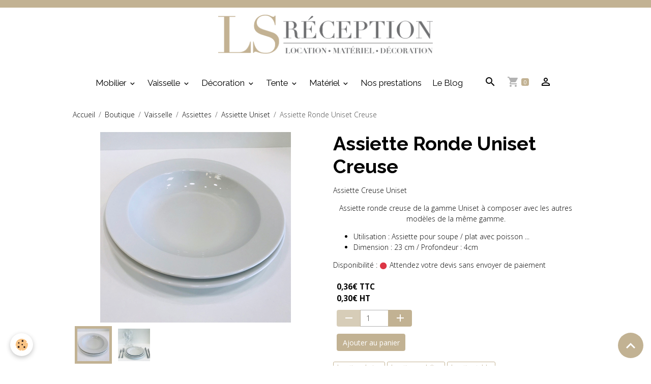

--- FILE ---
content_type: text/html; charset=UTF-8
request_url: https://www.lsreception.com/boutique/location-de-vaiselles/assiettes/assiette-uniset/assiette-ronde-uniset.html
body_size: 126847
content:

<!DOCTYPE html>
<html lang="fr">
    <head>
        <title>Assiette Ronde Uniset Creuse</title>
        <meta name="theme-color" content="rgb(255, 255, 255)">
        <meta name="msapplication-navbutton-color" content="rgb(255, 255, 255)">
        <!-- METATAGS -->
        <!-- rebirth / basic -->
<!--[if IE]>
<meta http-equiv="X-UA-Compatible" content="IE=edge">
<![endif]-->
<meta charset="utf-8">
<meta name="viewport" content="width=device-width, initial-scale=1, shrink-to-fit=no">
    <meta property="og:title" content="Assiette Ronde Uniset Creuse">
    <meta property="og:url" content="https://www.lsreception.com/boutique/location-de-vaiselles/assiettes/assiette-uniset/assiette-ronde-uniset.html">
    <meta property="og:type" content="website">
    <link rel="image_src" href="https://www.lsreception.com/medias/images/assiettes-creuses-uniset-ls-reception-ile-d-oleron-la-rochelle-niort-saintes-royan-ile-de-re-charente-maritime.jpg">
    <meta property="og:image" content="https://www.lsreception.com/medias/images/assiettes-creuses-uniset-ls-reception-ile-d-oleron-la-rochelle-niort-saintes-royan-ile-de-re-charente-maritime.jpg">
    <link href="//www.lsreception.com/fr/themes/designlines/608907727ec6527f76258314.css?v=4421482297061a459d5b885eb5c8fbaf" rel="stylesheet">
    <link rel="canonical" href="https://www.lsreception.com/boutique/location-de-vaiselles/assiettes/assiette-uniset/assiette-ronde-uniset.html">
    <meta name="msvalidate.01" content="411F22487993ED6257CF459BAB7339A8">
    <meta name="google-site-verification" content="Gw0R6uSZPLlFI-076hQpVwUltvNOoIn1bmtj70oQSaw">
<meta name="generator" content="e-monsite (e-monsite.com)">

    <link rel="icon" href="https://www.lsreception.com/medias/site/favicon/logo-rond-ls-reception-fond-blanc.png">
    <link rel="apple-touch-icon" sizes="114x114" href="https://www.lsreception.com/medias/site/mobilefavicon/rond-400px.png?fx=c_114_114">
    <link rel="apple-touch-icon" sizes="72x72" href="https://www.lsreception.com/medias/site/mobilefavicon/rond-400px.png?fx=c_72_72">
    <link rel="apple-touch-icon" href="https://www.lsreception.com/medias/site/mobilefavicon/rond-400px.png?fx=c_57_57">
    <link rel="apple-touch-icon-precomposed" href="https://www.lsreception.com/medias/site/mobilefavicon/rond-400px.png?fx=c_57_57">

<link href="https://fonts.googleapis.com/css?family=Raleway:300,400,700%7CPlayfair%20Display:300,400,700%7CDancing%20Script:300,400,700%7CUrbanist:300,400,700&amp;display=swap" rel="stylesheet">

                
    <link rel="preconnect" href="https://fonts.googleapis.com">
    <link rel="preconnect" href="https://fonts.gstatic.com" crossorigin="anonymous">
    <link href="https://fonts.googleapis.com/css?family=Open+Sans:300,300italic,400,400italic,700,700italic%7CRaleway:300,300italic,400,400italic,700,700italic%7CPlayfair+Display:300,300italic,400,400italic,700,700italic%7CUrbanist:300,300italic,400,400italic,700,700italic&display=swap" rel="stylesheet">

<link href="//www.lsreception.com/themes/combined.css?v=6_1642769533_1205" rel="stylesheet">


<link rel="preload" href="//www.lsreception.com/medias/static/themes/bootstrap_v4/js/jquery-3.6.3.min.js?v=26012023" as="script">
<script src="//www.lsreception.com/medias/static/themes/bootstrap_v4/js/jquery-3.6.3.min.js?v=26012023"></script>
<link rel="preload" href="//www.lsreception.com/medias/static/themes/bootstrap_v4/js/popper.min.js?v=31012023" as="script">
<script src="//www.lsreception.com/medias/static/themes/bootstrap_v4/js/popper.min.js?v=31012023"></script>
<link rel="preload" href="//www.lsreception.com/medias/static/themes/bootstrap_v4/js/bootstrap.min.js?v=31012023" as="script">
<script src="//www.lsreception.com/medias/static/themes/bootstrap_v4/js/bootstrap.min.js?v=31012023"></script>
<script src="//www.lsreception.com/themes/combined.js?v=6_1642769533_1205&lang=fr"></script>
<script type="application/ld+json">
    {
        "@context" : "https://schema.org/",
        "@type" : "WebSite",
        "name" : "Location de matériel et décoration",
        "url" : "https://www.lsreception.com/"
    }
</script>




        <!-- //METATAGS -->
            <script src="//www.lsreception.com/medias/static/js/rgpd-cookies/jquery.rgpd-cookies.js?v=2087"></script>
    <script>
                                    $(document).ready(function() {
            $.RGPDCookies({
                theme: 'bootstrap_v4',
                site: 'www.lsreception.com',
                privacy_policy_link: '/about/privacypolicy/',
                cookies: [{"id":null,"favicon_url":"https:\/\/ssl.gstatic.com\/analytics\/20210414-01\/app\/static\/analytics_standard_icon.png","enabled":true,"model":"google_analytics","title":"Google Analytics","short_description":"Permet d'analyser les statistiques de consultation de notre site","long_description":"Indispensable pour piloter notre site internet, il permet de mesurer des indicateurs comme l\u2019affluence, les produits les plus consult\u00e9s, ou encore la r\u00e9partition g\u00e9ographique des visiteurs.","privacy_policy_url":"https:\/\/support.google.com\/analytics\/answer\/6004245?hl=fr","slug":"google-analytics"},{"id":null,"favicon_url":"","enabled":true,"model":"addthis","title":"AddThis","short_description":"Partage social","long_description":"Nous utilisons cet outil afin de vous proposer des liens de partage vers des plateformes tiers comme Twitter, Facebook, etc.","privacy_policy_url":"https:\/\/www.oracle.com\/legal\/privacy\/addthis-privacy-policy.html","slug":"addthis"}],
                modal_title: 'Gestion\u0020des\u0020cookies',
                modal_description: 'd\u00E9pose\u0020des\u0020cookies\u0020pour\u0020am\u00E9liorer\u0020votre\u0020exp\u00E9rience\u0020de\u0020navigation,\nmesurer\u0020l\u0027audience\u0020du\u0020site\u0020internet,\u0020afficher\u0020des\u0020publicit\u00E9s\u0020personnalis\u00E9es,\nr\u00E9aliser\u0020des\u0020campagnes\u0020cibl\u00E9es\u0020et\u0020personnaliser\u0020l\u0027interface\u0020du\u0020site.',
                privacy_policy_label: 'Consulter\u0020la\u0020politique\u0020de\u0020confidentialit\u00E9',
                check_all_label: 'Tout\u0020cocher',
                refuse_button: 'Refuser',
                settings_button: 'Param\u00E9trer',
                accept_button: 'Accepter',
                callback: function() {
                    // website google analytics case (with gtag), consent "on the fly"
                    if ('gtag' in window && typeof window.gtag === 'function') {
                        if (window.jsCookie.get('rgpd-cookie-google-analytics') === undefined
                            || window.jsCookie.get('rgpd-cookie-google-analytics') === '0') {
                            gtag('consent', 'update', {
                                'ad_storage': 'denied',
                                'analytics_storage': 'denied'
                            });
                        } else {
                            gtag('consent', 'update', {
                                'ad_storage': 'granted',
                                'analytics_storage': 'granted'
                            });
                        }
                    }
                }
            });
        });
    </script>
        <script async src="https://www.googletagmanager.com/gtag/js?id=G-4VN4372P6E"></script>
<script>
    window.dataLayer = window.dataLayer || [];
    function gtag(){dataLayer.push(arguments);}
    
    gtag('consent', 'default', {
        'ad_storage': 'denied',
        'analytics_storage': 'denied'
    });
    
    gtag('js', new Date());
    gtag('config', 'G-4VN4372P6E');
</script>

        
    <!-- Global site tag (gtag.js) -->
        <script async src="https://www.googletagmanager.com/gtag/js?id=UA-126557479-1"></script>
        <script>
        window.dataLayer = window.dataLayer || [];
        function gtag(){dataLayer.push(arguments);}

gtag('consent', 'default', {
            'ad_storage': 'denied',
            'analytics_storage': 'denied'
        });
        gtag('set', 'allow_ad_personalization_signals', false);
                gtag('js', new Date());
        gtag('config', 'UA-126557479-1');
        gtag('config', 'G-58X7F73J3S');
    </script>
                            </head>
    <body id="boutique_run_location-de-vaiselles_assiettes_assiette-uniset_assiette-ronde-uniset" data-template="default">
        

                <!-- CUSTOMIZE AREA -->
        <div id="top-site" class="sticky-top">
            <!-- Google Tag Manager --><script>(function(w,d,s,l,i){w[l]=w[l]||[];w[l].push({'gtm.start':
new Date().getTime(),event:'gtm.js'});var f=d.getElementsByTagName(s)[0],
j=d.createElement(s),dl=l!='dataLayer'?'&l='+l:'';j.async=true;j.src=
'https://www.googletagmanager.com/gtm.js?id='+i+dl;f.parentNode.insertBefore(j,f);
})(window,document,'script','dataLayer','GTM-NDFPQKSX');</script><!-- End Google Tag Manager -->
        </div>
                <!-- BRAND TOP -->
                                                                                    <div id="brand-top-wrapper" class="contains-brand d-flex justify-content-center">
                                    <a class="top-brand d-block text-center mr-0" href="https://www.lsreception.com/">
                                                    <img src="https://www.lsreception.com/medias/site/logos/logo-long-ls-reception.png" alt="ls-reception" class="img-fluid brand-logo d-inline-block">
                                                                            <span class="brand-titles d-lg-flex flex-column mb-0">
                                <span class="brand-title d-none">Location de matériel et décoration</span>
                                                            <span class="brand-subtitle d-none">Service client ► 05.46.75.87.22  Dolus d'Oléron</span>
                                                    </span>
                                            </a>
                            </div>
        
        <!-- NAVBAR -->
                                                                                                                                    <nav class="navbar navbar-expand-lg py-lg-4 position-sticky" id="navbar" data-animation="sliding" data-shrink="150">
                                            <button id="buttonBurgerMenu" title="BurgerMenu" class="navbar-toggler collapsed" type="button" data-toggle="collapse" data-target="#menu">
                    <span></span>
                    <span></span>
                    <span></span>
                    <span></span>
                </button>
                <div class="collapse navbar-collapse flex-lg-grow-0 mx-lg-auto" id="menu">
                                                                                                                <ul class="navbar-nav navbar-menu nav-all nav-all-center">
                                                                                                                                                                                                                                                                            <li class="nav-item dropdown" data-index="1">
                            <a class="nav-link dropdown-toggle" href="https://www.lsreception.com/boutique/location-mobilier/">
                                                                Mobilier
                            </a>
                                                                                        <div class="collapse dropdown-menu">
                                    <ul class="list-unstyled">
                                                                                                                                                                                                                                                                    <li>
                                                <a class="dropdown-item" href="https://www.lsreception.com/boutique/location-mobilier/chaises/">
                                                    Chaises
                                                </a>
                                                                                                                                            </li>
                                                                                                                                                                                                                                                                    <li>
                                                <a class="dropdown-item" href="https://www.lsreception.com/boutique/location-mobilier/tables/">
                                                    Tables
                                                </a>
                                                                                                                                            </li>
                                                                                                                                                                                                                                                                    <li>
                                                <a class="dropdown-item" href="https://www.lsreception.com/boutique/location-mobilier/mange-debout/">
                                                    Mange-Debout
                                                </a>
                                                                                                                                            </li>
                                                                                                                                                                                                                                                                    <li>
                                                <a class="dropdown-item" href="https://www.lsreception.com/boutique/location-mobilier/buffet-et-bar-lumineux/">
                                                    Buffet et bar lumineux
                                                </a>
                                                                                                                                            </li>
                                                                                                                                                                                                                                                                    <li>
                                                <a class="dropdown-item" href="https://www.lsreception.com/boutique/location-mobilier/candy-bar/">
                                                    Candy bar
                                                </a>
                                                                                                                                            </li>
                                                                                                                                                                                                                                                                    <li>
                                                <a class="dropdown-item" href="https://www.lsreception.com/boutique/location-mobilier/mobilier-lounge/">
                                                    Mobilier Lounge
                                                </a>
                                                                                                                                            </li>
                                                                                <li class="dropdown-menu-root">
                                            <a class="dropdown-item" href="https://www.lsreception.com/boutique/location-mobilier/">Mobilier</a>
                                        </li>
                                    </ul>
                                </div>
                                                    </li>
                                                                                                                                                                                                                                                                            <li class="nav-item dropdown" data-index="2">
                            <a class="nav-link dropdown-toggle" href="https://www.lsreception.com/boutique/location-de-vaiselles/">
                                                                Vaisselle
                            </a>
                                                                                        <div class="collapse dropdown-menu">
                                    <ul class="list-unstyled">
                                                                                                                                                                                                                                                                                                                                                                                                                <li class="dropdown">
                                                <a class="dropdown-item dropdown-toggle" href="https://www.lsreception.com/boutique/location-de-vaiselles/verres/">
                                                    Verres
                                                </a>
                                                                                                                                                    <div class="collapse dropdown-menu dropdown-submenu">
                                                        <ul class="list-unstyled">
                                                                                                                            <li>
                                                                    <a class="dropdown-item" href="https://www.lsreception.com/boutique/location-de-vaiselles/verres/gamme-napoli/">Verre Napoli</a>
                                                                </li>
                                                                                                                            <li>
                                                                    <a class="dropdown-item" href="https://www.lsreception.com/boutique/location-de-vaiselles/verres/verre-elegance/">Verre Elegance</a>
                                                                </li>
                                                                                                                            <li>
                                                                    <a class="dropdown-item" href="https://www.lsreception.com/boutique/location-de-vaiselles/verres/gamme-cabernet/">Verre Cabernet</a>
                                                                </li>
                                                                                                                            <li>
                                                                    <a class="dropdown-item" href="https://www.lsreception.com/boutique/location-de-vaiselles/verres/verre-a-champagne/">Verre à Champagne</a>
                                                                </li>
                                                                                                                            <li>
                                                                    <a class="dropdown-item" href="https://www.lsreception.com/boutique/location-de-vaiselles/verres/verre-autre/">Verre à Cocktail</a>
                                                                </li>
                                                                                                                            <li>
                                                                    <a class="dropdown-item" href="https://www.lsreception.com/boutique/location-de-vaiselles/verres/autre-gamme/">Autre gamme</a>
                                                                </li>
                                                                                                                        <li class="dropdown-menu-root">
                                                                <a class="dropdown-item" href="https://www.lsreception.com/boutique/location-de-vaiselles/verres/">Verres</a>
                                                            </li>
                                                        </ul>
                                                    </div>
                                                                                            </li>
                                                                                                                                                                                                                                                                                                                                                                                                                <li class="dropdown">
                                                <a class="dropdown-item dropdown-toggle" href="https://www.lsreception.com/boutique/location-de-vaiselles/couverts/">
                                                    Couverts
                                                </a>
                                                                                                                                                    <div class="collapse dropdown-menu dropdown-submenu">
                                                        <ul class="list-unstyled">
                                                                                                                            <li>
                                                                    <a class="dropdown-item" href="https://www.lsreception.com/boutique/location-de-vaiselles/couverts/gamme-confidence/">Couvert Confidence</a>
                                                                </li>
                                                                                                                            <li>
                                                                    <a class="dropdown-item" href="https://www.lsreception.com/boutique/location-de-vaiselles/couverts/gamme-solstice/">Couvert Solstice</a>
                                                                </li>
                                                                                                                            <li>
                                                                    <a class="dropdown-item" href="https://www.lsreception.com/boutique/location-de-vaiselles/couverts/gamme-harmonie/">Couvert Harmonie</a>
                                                                </li>
                                                                                                                            <li>
                                                                    <a class="dropdown-item" href="https://www.lsreception.com/boutique/location-de-vaiselles/couverts/gamme-baguette/">Couvert Baguette</a>
                                                                </li>
                                                                                                                            <li>
                                                                    <a class="dropdown-item" href="https://www.lsreception.com/boutique/location-de-vaiselles/couverts/gamme-vieux-paris/">Couvert vieux Paris</a>
                                                                </li>
                                                                                                                            <li>
                                                                    <a class="dropdown-item" href="https://www.lsreception.com/boutique/location-de-vaiselles/couverts/gamme-inox/">Couvert Inox</a>
                                                                </li>
                                                                                                                            <li>
                                                                    <a class="dropdown-item" href="https://www.lsreception.com/boutique/location-de-vaiselles/couverts/couvert-de-service/">Couvert de service</a>
                                                                </li>
                                                                                                                            <li>
                                                                    <a class="dropdown-item" href="https://www.lsreception.com/boutique/location-de-vaiselles/couverts/autre-couvert/">Autre couvert</a>
                                                                </li>
                                                                                                                        <li class="dropdown-menu-root">
                                                                <a class="dropdown-item" href="https://www.lsreception.com/boutique/location-de-vaiselles/couverts/">Couverts</a>
                                                            </li>
                                                        </ul>
                                                    </div>
                                                                                            </li>
                                                                                                                                                                                                                                                                                                                                                                                                                <li class="dropdown">
                                                <a class="dropdown-item dropdown-toggle" href="https://www.lsreception.com/boutique/location-de-vaiselles/assiettes/">
                                                    Assiettes
                                                </a>
                                                                                                                                                    <div class="collapse dropdown-menu dropdown-submenu">
                                                        <ul class="list-unstyled">
                                                                                                                            <li>
                                                                    <a class="dropdown-item" href="https://www.lsreception.com/boutique/location-de-vaiselles/assiettes/assiette-aska/">Assiette Aska</a>
                                                                </li>
                                                                                                                            <li>
                                                                    <a class="dropdown-item" href="https://www.lsreception.com/boutique/location-de-vaiselles/assiettes/assiette-uniset/">Assiette Uniset</a>
                                                                </li>
                                                                                                                            <li>
                                                                    <a class="dropdown-item" href="https://www.lsreception.com/boutique/location-de-vaiselles/assiettes/assiette-spirit/">Assiette Spirit</a>
                                                                </li>
                                                                                                                            <li>
                                                                    <a class="dropdown-item" href="https://www.lsreception.com/boutique/location-de-vaiselles/assiettes/assiette-filet-gris/">Assiette Filet Gris</a>
                                                                </li>
                                                                                                                            <li>
                                                                    <a class="dropdown-item" href="https://www.lsreception.com/boutique/location-de-vaiselles/assiettes/assiette-filet-dore/">Assiette Filet doré</a>
                                                                </li>
                                                                                                                            <li>
                                                                    <a class="dropdown-item" href="https://www.lsreception.com/boutique/location-de-vaiselles/assiettes/assiette-villeneuve/">Assiette Villeneuve</a>
                                                                </li>
                                                                                                                            <li>
                                                                    <a class="dropdown-item" href="https://www.lsreception.com/boutique/location-de-vaiselles/assiettes/assiette-gastro/">Assiette Gastro</a>
                                                                </li>
                                                                                                                            <li>
                                                                    <a class="dropdown-item" href="https://www.lsreception.com/boutique/location-de-vaiselles/assiettes/assiette-carree/">Assiette Carrée</a>
                                                                </li>
                                                                                                                            <li>
                                                                    <a class="dropdown-item" href="https://www.lsreception.com/boutique/location-de-vaiselles/assiettes/assiette-rectangle/">Assiette Rectangle</a>
                                                                </li>
                                                                                                                            <li>
                                                                    <a class="dropdown-item" href="https://www.lsreception.com/boutique/location-de-vaiselles/assiettes/assiette-creuse/">Assiette Creuse</a>
                                                                </li>
                                                                                                                            <li>
                                                                    <a class="dropdown-item" href="https://www.lsreception.com/boutique/location-de-vaiselles/assiettes/assiette-triangle/">Assiette Triangle</a>
                                                                </li>
                                                                                                                            <li>
                                                                    <a class="dropdown-item" href="https://www.lsreception.com/boutique/location-de-vaiselles/assiettes/assiette-baroque/">Assiette Baroque</a>
                                                                </li>
                                                                                                                            <li>
                                                                    <a class="dropdown-item" href="https://www.lsreception.com/boutique/location-de-vaiselles/assiettes/autre-gamme/">Autre gamme</a>
                                                                </li>
                                                                                                                        <li class="dropdown-menu-root">
                                                                <a class="dropdown-item" href="https://www.lsreception.com/boutique/location-de-vaiselles/assiettes/">Assiettes</a>
                                                            </li>
                                                        </ul>
                                                    </div>
                                                                                            </li>
                                                                                                                                                                                                                                                                                                                                                                                                                <li class="dropdown">
                                                <a class="dropdown-item dropdown-toggle" href="https://www.lsreception.com/boutique/location-de-vaiselles/tasses-et-sous-tasses/">
                                                    Tasses et sous-tasses
                                                </a>
                                                                                                                                                    <div class="collapse dropdown-menu dropdown-submenu">
                                                        <ul class="list-unstyled">
                                                                                                                            <li>
                                                                    <a class="dropdown-item" href="https://www.lsreception.com/boutique/location-de-vaiselles/tasses-et-sous-tasses/tasse-a-cafe/">Tasse à café</a>
                                                                </li>
                                                                                                                        <li class="dropdown-menu-root">
                                                                <a class="dropdown-item" href="https://www.lsreception.com/boutique/location-de-vaiselles/tasses-et-sous-tasses/">Tasses et sous-tasses</a>
                                                            </li>
                                                        </ul>
                                                    </div>
                                                                                            </li>
                                                                                                                                                                                                                                                                    <li>
                                                <a class="dropdown-item" href="https://www.lsreception.com/boutique/location-de-vaiselles/accessoire/">
                                                    Accessoires divers
                                                </a>
                                                                                                                                            </li>
                                                                                                                                                                                                                                                                    <li>
                                                <a class="dropdown-item" href="https://www.lsreception.com/boutique/location-de-vaiselles/accessoires-cuisine/">
                                                    Accessoires cuisine
                                                </a>
                                                                                                                                            </li>
                                                                                <li class="dropdown-menu-root">
                                            <a class="dropdown-item" href="https://www.lsreception.com/boutique/location-de-vaiselles/">Vaisselle</a>
                                        </li>
                                    </ul>
                                </div>
                                                    </li>
                                                                                                                                                                                                                                                                            <li class="nav-item dropdown" data-index="3">
                            <a class="nav-link dropdown-toggle" href="https://www.lsreception.com/boutique/location-decoration/">
                                                                Décoration
                            </a>
                                                                                        <div class="collapse dropdown-menu">
                                    <ul class="list-unstyled">
                                                                                                                                                                                                                                                                    <li>
                                                <a class="dropdown-item" href="https://www.lsreception.com/boutique/location-decoration/nappe/">
                                                    Nappage
                                                </a>
                                                                                                                                            </li>
                                                                                                                                                                                                                                                                                                                                                                                                                <li class="dropdown">
                                                <a class="dropdown-item dropdown-toggle" href="https://www.lsreception.com/boutique/location-decoration/decoration-de-chaise/">
                                                    Chaise
                                                </a>
                                                                                                                                                    <div class="collapse dropdown-menu dropdown-submenu">
                                                        <ul class="list-unstyled">
                                                                                                                            <li>
                                                                    <a class="dropdown-item" href="https://www.lsreception.com/boutique/location-decoration/decoration-de-chaise/housses-de-chaise/">Housses de chaise</a>
                                                                </li>
                                                                                                                            <li>
                                                                    <a class="dropdown-item" href="https://www.lsreception.com/boutique/location-decoration/decoration-de-chaise/noeuds-de-chaise-organza/">Noeuds de chaise organza</a>
                                                                </li>
                                                                                                                        <li class="dropdown-menu-root">
                                                                <a class="dropdown-item" href="https://www.lsreception.com/boutique/location-decoration/decoration-de-chaise/">Chaise</a>
                                                            </li>
                                                        </ul>
                                                    </div>
                                                                                            </li>
                                                                                                                                                                                                                                                                                                                                                                                                                <li class="dropdown">
                                                <a class="dropdown-item dropdown-toggle" href="https://www.lsreception.com/boutique/location-decoration/decoration-de-mange-debout/">
                                                    Mange-Debout
                                                </a>
                                                                                                                                                    <div class="collapse dropdown-menu dropdown-submenu">
                                                        <ul class="list-unstyled">
                                                                                                                            <li>
                                                                    <a class="dropdown-item" href="https://www.lsreception.com/boutique/location-decoration/decoration-de-mange-debout/housse-de-mange-debout/">Housse de mange-debout</a>
                                                                </li>
                                                                                                                            <li>
                                                                    <a class="dropdown-item" href="https://www.lsreception.com/boutique/location-decoration/decoration-de-mange-debout/voilage-pour-mange-debout/">Voilage pour mange-debout</a>
                                                                </li>
                                                                                                                        <li class="dropdown-menu-root">
                                                                <a class="dropdown-item" href="https://www.lsreception.com/boutique/location-decoration/decoration-de-mange-debout/">Mange-Debout</a>
                                                            </li>
                                                        </ul>
                                                    </div>
                                                                                            </li>
                                                                                                                                                                                                                                                                                                                                                                                                                <li class="dropdown">
                                                <a class="dropdown-item dropdown-toggle" href="https://www.lsreception.com/boutique/location-decoration/tables/">
                                                    Table
                                                </a>
                                                                                                                                                    <div class="collapse dropdown-menu dropdown-submenu">
                                                        <ul class="list-unstyled">
                                                                                                                            <li>
                                                                    <a class="dropdown-item" href="https://www.lsreception.com/boutique/location-decoration/tables/verrerie/">Verrerie</a>
                                                                </li>
                                                                                                                            <li>
                                                                    <a class="dropdown-item" href="https://www.lsreception.com/boutique/location-decoration/tables/chandelier-et-miroir/">Pour la table</a>
                                                                </li>
                                                                                                                            <li>
                                                                    <a class="dropdown-item" href="https://www.lsreception.com/boutique/location-decoration/tables/chemin-de-table/">Chemin de table</a>
                                                                </li>
                                                                                                                        <li class="dropdown-menu-root">
                                                                <a class="dropdown-item" href="https://www.lsreception.com/boutique/location-decoration/tables/">Table</a>
                                                            </li>
                                                        </ul>
                                                    </div>
                                                                                            </li>
                                                                                                                                                                                                                                                                                                                                                                                                                <li class="dropdown">
                                                <a class="dropdown-item dropdown-toggle" href="https://www.lsreception.com/boutique/location-decoration/bonbonniere/">
                                                    Accessoire
                                                </a>
                                                                                                                                                    <div class="collapse dropdown-menu dropdown-submenu">
                                                        <ul class="list-unstyled">
                                                                                                                            <li>
                                                                    <a class="dropdown-item" href="https://www.lsreception.com/boutique/location-decoration/bonbonniere/bonbonniere/">Bonbonnière</a>
                                                                </li>
                                                                                                                            <li>
                                                                    <a class="dropdown-item" href="https://www.lsreception.com/boutique/location-decoration/bonbonniere/pyramide-a-bonbon/">Pyramide à bonbon</a>
                                                                </li>
                                                                                                                            <li>
                                                                    <a class="dropdown-item" href="https://www.lsreception.com/boutique/location-decoration/bonbonniere/chevalet/">Autre décoration</a>
                                                                </li>
                                                                                                                        <li class="dropdown-menu-root">
                                                                <a class="dropdown-item" href="https://www.lsreception.com/boutique/location-decoration/bonbonniere/">Accessoire</a>
                                                            </li>
                                                        </ul>
                                                    </div>
                                                                                            </li>
                                                                                                                                                                                                                                                                                                                                                                                                                <li class="dropdown">
                                                <a class="dropdown-item dropdown-toggle" href="https://www.lsreception.com/boutique/location-decoration/plafond/">
                                                    Plafond
                                                </a>
                                                                                                                                                    <div class="collapse dropdown-menu dropdown-submenu">
                                                        <ul class="list-unstyled">
                                                                                                                            <li>
                                                                    <a class="dropdown-item" href="https://www.lsreception.com/boutique/location-decoration/plafond/boules-chinoises/">Boules chinoises</a>
                                                                </li>
                                                                                                                            <li>
                                                                    <a class="dropdown-item" href="https://www.lsreception.com/boutique/location-decoration/plafond/voilage/">Voilage</a>
                                                                </li>
                                                                                                                            <li>
                                                                    <a class="dropdown-item" href="https://www.lsreception.com/boutique/location-decoration/plafond/guirlandes/">Guirlandes lumineuses à led</a>
                                                                </li>
                                                                                                                            <li>
                                                                    <a class="dropdown-item" href="https://www.lsreception.com/boutique/location-decoration/plafond/fanion/">Fanion</a>
                                                                </li>
                                                                                                                            <li>
                                                                    <a class="dropdown-item" href="https://www.lsreception.com/boutique/location-decoration/plafond/suspension/">Suspension</a>
                                                                </li>
                                                                                                                        <li class="dropdown-menu-root">
                                                                <a class="dropdown-item" href="https://www.lsreception.com/boutique/location-decoration/plafond/">Plafond</a>
                                                            </li>
                                                        </ul>
                                                    </div>
                                                                                            </li>
                                                                                                                                                                                                                                                                                                                                                                                                                <li class="dropdown">
                                                <a class="dropdown-item dropdown-toggle" href="https://www.lsreception.com/boutique/location-decoration/lumiere/">
                                                    Lumière
                                                </a>
                                                                                                                                                    <div class="collapse dropdown-menu dropdown-submenu">
                                                        <ul class="list-unstyled">
                                                                                                                            <li>
                                                                    <a class="dropdown-item" href="https://www.lsreception.com/boutique/location-decoration/lumiere/guirlandes/">Guirlandes</a>
                                                                </li>
                                                                                                                            <li>
                                                                    <a class="dropdown-item" href="https://www.lsreception.com/boutique/location-decoration/lumiere/rideaux-lumineux/">Rideaux lumineux</a>
                                                                </li>
                                                                                                                            <li>
                                                                    <a class="dropdown-item" href="https://www.lsreception.com/boutique/location-decoration/lumiere/projecteur/">Projecteur</a>
                                                                </li>
                                                                                                                            <li>
                                                                    <a class="dropdown-item" href="https://www.lsreception.com/boutique/location-decoration/lumiere/bougies/">Bougies</a>
                                                                </li>
                                                                                                                            <li>
                                                                    <a class="dropdown-item" href="https://www.lsreception.com/boutique/location-decoration/lumiere/tentes/">Tentes</a>
                                                                </li>
                                                                                                                            <li>
                                                                    <a class="dropdown-item" href="https://www.lsreception.com/boutique/location-decoration/lumiere/led-submersibles/">led submersibles</a>
                                                                </li>
                                                                                                                            <li>
                                                                    <a class="dropdown-item" href="https://www.lsreception.com/boutique/location-decoration/lumiere/mobilier-et-materiel-lumineux/">Mobilier et matériel lumineux</a>
                                                                </li>
                                                                                                                        <li class="dropdown-menu-root">
                                                                <a class="dropdown-item" href="https://www.lsreception.com/boutique/location-decoration/lumiere/">Lumière</a>
                                                            </li>
                                                        </ul>
                                                    </div>
                                                                                            </li>
                                                                                                                                                                                                                                                                                                                                                                                                                <li class="dropdown">
                                                <a class="dropdown-item dropdown-toggle" href="https://www.lsreception.com/boutique/location-decoration/mur/">
                                                    Mur
                                                </a>
                                                                                                                                                    <div class="collapse dropdown-menu dropdown-submenu">
                                                        <ul class="list-unstyled">
                                                                                                                            <li>
                                                                    <a class="dropdown-item" href="https://www.lsreception.com/boutique/location-decoration/mur/rideaux-non-lumineux/">Rideaux non lumineux</a>
                                                                </li>
                                                                                                                            <li>
                                                                    <a class="dropdown-item" href="https://www.lsreception.com/boutique/location-decoration/mur/rideaux-lumineux/">Rideaux lumineux</a>
                                                                </li>
                                                                                                                        <li class="dropdown-menu-root">
                                                                <a class="dropdown-item" href="https://www.lsreception.com/boutique/location-decoration/mur/">Mur</a>
                                                            </li>
                                                        </ul>
                                                    </div>
                                                                                            </li>
                                                                                                                                                                                                                                                                                                                                                                                                                <li class="dropdown">
                                                <a class="dropdown-item dropdown-toggle" href="https://www.lsreception.com/boutique/location-decoration/ceremonie-laique/">
                                                    Cérémonie Laïque
                                                </a>
                                                                                                                                                    <div class="collapse dropdown-menu dropdown-submenu">
                                                        <ul class="list-unstyled">
                                                                                                                            <li>
                                                                    <a class="dropdown-item" href="https://www.lsreception.com/boutique/location-decoration/ceremonie-laique/structure-carre-avec-voilage/">Arche carrée</a>
                                                                </li>
                                                                                                                            <li>
                                                                    <a class="dropdown-item" href="https://www.lsreception.com/boutique/location-decoration/ceremonie-laique/structure-simple-avec-voilage/">Arche simple</a>
                                                                </li>
                                                                                                                            <li>
                                                                    <a class="dropdown-item" href="https://www.lsreception.com/boutique/location-decoration/ceremonie-laique/arche-en-bois-avec-voilage/">Arche en bois</a>
                                                                </li>
                                                                                                                        <li class="dropdown-menu-root">
                                                                <a class="dropdown-item" href="https://www.lsreception.com/boutique/location-decoration/ceremonie-laique/">Cérémonie Laïque</a>
                                                            </li>
                                                        </ul>
                                                    </div>
                                                                                            </li>
                                                                                <li class="dropdown-menu-root">
                                            <a class="dropdown-item" href="https://www.lsreception.com/boutique/location-decoration/">Décoration</a>
                                        </li>
                                    </ul>
                                </div>
                                                    </li>
                                                                                                                                                                                                                                                                            <li class="nav-item dropdown" data-index="4">
                            <a class="nav-link dropdown-toggle" href="https://www.lsreception.com/boutique/location-de-tente/">
                                                                Tente
                            </a>
                                                                                        <div class="collapse dropdown-menu">
                                    <ul class="list-unstyled">
                                                                                                                                                                                                                                                                    <li>
                                                <a class="dropdown-item" href="https://www.lsreception.com/boutique/location-de-tente/tente-pliante-3x3/">
                                                    Tente pliante 3x3
                                                </a>
                                                                                                                                            </li>
                                                                                                                                                                                                                                                                    <li>
                                                <a class="dropdown-item" href="https://www.lsreception.com/boutique/location-de-tente/tente-pliante-6x4/">
                                                    Tente pliante 6x4
                                                </a>
                                                                                                                                            </li>
                                                                                                                                                                                                                                                                    <li>
                                                <a class="dropdown-item" href="https://www.lsreception.com/boutique/location-de-tente/materiel-pour-tente/">
                                                    Accessoire pour tentes
                                                </a>
                                                                                                                                            </li>
                                                                                <li class="dropdown-menu-root">
                                            <a class="dropdown-item" href="https://www.lsreception.com/boutique/location-de-tente/">Tente</a>
                                        </li>
                                    </ul>
                                </div>
                                                    </li>
                                                                                                                                                                                                                                                                            <li class="nav-item dropdown" data-index="5">
                            <a class="nav-link dropdown-toggle" href="https://www.lsreception.com/boutique/location-materiel/">
                                                                Matériel
                            </a>
                                                                                        <div class="collapse dropdown-menu">
                                    <ul class="list-unstyled">
                                                                                                                                                                                                                                                                    <li>
                                                <a class="dropdown-item" href="https://www.lsreception.com/boutique/location-materiel/fontaine-a-chocolat/">
                                                    Fontaine à chocolat
                                                </a>
                                                                                                                                            </li>
                                                                                                                                                                                                                                                                    <li>
                                                <a class="dropdown-item" href="https://www.lsreception.com/boutique/location-materiel/fontaine-a-cocktail/">
                                                    Fontaine à Cocktail
                                                </a>
                                                                                                                                            </li>
                                                                                                                                                                                                                                                                    <li>
                                                <a class="dropdown-item" href="https://www.lsreception.com/boutique/location-materiel/machine-a-cafe/">
                                                    Machine à café
                                                </a>
                                                                                                                                            </li>
                                                                                                                                                                                                                                                                    <li>
                                                <a class="dropdown-item" href="https://www.lsreception.com/boutique/location-materiel/chocolatiere/">
                                                    Distributeur de chocolat chaud 3L
                                                </a>
                                                                                                                                            </li>
                                                                                                                                                                                                                                                                    <li>
                                                <a class="dropdown-item" href="https://www.lsreception.com/boutique/location-materiel/accessoire-divers/">
                                                    Accessoire divers
                                                </a>
                                                                                                                                            </li>
                                                                                <li class="dropdown-menu-root">
                                            <a class="dropdown-item" href="https://www.lsreception.com/boutique/location-materiel/">Matériel</a>
                                        </li>
                                    </ul>
                                </div>
                                                    </li>
                                                                                                                                                                                            <li class="nav-item" data-index="6">
                            <a class="nav-link" href="https://www.lsreception.com/album-photos/">
                                                                Nos prestations
                            </a>
                                                                                </li>
                                                                                                                                                                                            <li class="nav-item" data-index="7">
                            <a class="nav-link" href="https://www.lsreception.com/blog/">
                                                                Le Blog
                            </a>
                                                                                </li>
                                    </ul>
            
                                    
                    
                                        <ul class="navbar-nav navbar-widgets ml-lg-4">
                                                <li class="nav-item d-none d-lg-block">
                            <a href="javascript:void(0)" class="nav-link search-toggler"><i class="material-icons md-search"></i></a>
                        </li>
                                                                        <li class="nav-item">
                            <a href="https://www.lsreception.com/boutique/do/cart/" class="nav-link">
                                <i class="material-icons md-shopping_cart"></i>
                                <span class="d-lg-none">Panier</span>
                                <span class="badge badge-primary" data-role="cart-count"></span>
                            </a>
                        </li>
                        <li class="nav-item">
                            <a href="https://www.lsreception.com/boutique/do/account/" class="nav-link">
                                <i class="material-icons md-perm_identity"></i>
                                <span class="d-lg-none">Votre compte</span>
                            </a>
                        </li>
                                            </ul>
                                        
                    
                                        <form method="get" action="https://www.lsreception.com/search/site/" id="navbar-search" class="fade">
                        <input class="form-control form-control-lg" type="text" name="q" value="" placeholder="Votre recherche" pattern=".{3,}" required>
                        <button type="submit" class="btn btn-link btn-lg"><i class="material-icons md-search"></i></button>
                        <button type="button" class="btn btn-link btn-lg search-toggler d-none d-lg-inline-block"><i class="material-icons md-clear"></i></button>
                    </form>
                                    </div>
                    </nav>

        <!-- HEADER -->
                <!-- //HEADER -->

        <!-- WRAPPER -->
                                        <div id="wrapper">

                            <main id="main">

                                                                    <div class="container">
                                                        <ol class="breadcrumb">
                                    <li class="breadcrumb-item"><a href="https://www.lsreception.com">Accueil</a></li>
                                                <li class="breadcrumb-item"><a href="https://www.lsreception.com/boutique/">Boutique</a></li>
                                                <li class="breadcrumb-item"><a href="https://www.lsreception.com/boutique/location-de-vaiselles/">Vaisselle</a></li>
                                                <li class="breadcrumb-item"><a href="https://www.lsreception.com/boutique/location-de-vaiselles/assiettes/">Assiettes</a></li>
                                                <li class="breadcrumb-item"><a href="https://www.lsreception.com/boutique/location-de-vaiselles/assiettes/assiette-uniset/">Assiette Uniset</a></li>
                                                <li class="breadcrumb-item active">Assiette Ronde Uniset Creuse</li>
                        </ol>

    <script type="application/ld+json">
        {
            "@context": "https://schema.org",
            "@type": "BreadcrumbList",
            "itemListElement": [
                                {
                    "@type": "ListItem",
                    "position": 1,
                    "name": "Accueil",
                    "item": "https://www.lsreception.com"
                  },                                {
                    "@type": "ListItem",
                    "position": 2,
                    "name": "Boutique",
                    "item": "https://www.lsreception.com/boutique/"
                  },                                {
                    "@type": "ListItem",
                    "position": 3,
                    "name": "Vaisselle",
                    "item": "https://www.lsreception.com/boutique/location-de-vaiselles/"
                  },                                {
                    "@type": "ListItem",
                    "position": 4,
                    "name": "Assiettes",
                    "item": "https://www.lsreception.com/boutique/location-de-vaiselles/assiettes/"
                  },                                {
                    "@type": "ListItem",
                    "position": 5,
                    "name": "Assiette Uniset",
                    "item": "https://www.lsreception.com/boutique/location-de-vaiselles/assiettes/assiette-uniset/"
                  },                                {
                    "@type": "ListItem",
                    "position": 6,
                    "name": "Assiette Ronde Uniset Creuse",
                    "item": "https://www.lsreception.com/boutique/location-de-vaiselles/assiettes/assiette-uniset/assiette-ronde-uniset.html"
                  }                          ]
        }
    </script>
                                                </div>
                                            
                                        
                                        
                                                            
<div class="view view-eco" id="view-item" data-category="assiette-uniset">
    <div class="container">
        <div class="row">
                            <div class="col-12 col-md-6">
                    <div id="eco-carousel" class="carousel slide" data-height="auto" data-interval="false" data-role="product-carousel">
                                                <div class="carousel-inner">
                                                            <div class="carousel-item active"  >
                                    <a href="https://www.lsreception.com/medias/images/assiettes-creuses-uniset-ls-reception-ile-d-oleron-la-rochelle-niort-saintes-royan-ile-de-re-charente-maritime.jpg" data-toggle="lightbox" data-gallery="product-pictures" data-type="image">
                                        <img src="https://www.lsreception.com/medias/images/assiettes-creuses-uniset-ls-reception-ile-d-oleron-la-rochelle-niort-saintes-royan-ile-de-re-charente-maritime.jpg?v=1" alt="Assiettes creuses uniset ls reception ile d oleron la rochelle niort saintes royan ile de re charente maritime" class="carousel-img img-fluid">
                                    </a>
                                </div>
                                                            <div class="carousel-item"  >
                                    <a href="https://www.lsreception.com/medias/images/assiettes-gamme-uniset-ls-reception-ile-d-oleron-la-rochelle-niort-saintes-royan-ile-de-re-charente-maritime-1.jpg" data-toggle="lightbox" data-gallery="product-pictures" data-type="image">
                                        <img src="https://www.lsreception.com/medias/images/assiettes-gamme-uniset-ls-reception-ile-d-oleron-la-rochelle-niort-saintes-royan-ile-de-re-charente-maritime-1.jpg?v=1" alt="Assiettes gamme uniset ls reception ile d oleron la rochelle niort saintes royan ile de re charente maritime 1" class="carousel-img img-fluid">
                                    </a>
                                </div>
                                                        <span id="carousel-zoom"><i class="material-icons md-zoom_in md-lg"></i></span>
                        </div>
                    </div>
                                                                                            <div class="carousel slide carousel-thumbs" id="eco-carousel-thumbs" data-interval="false" data-role="product-carousel-thumbs">
                            <div class="carousel-inner">
                                                                                                        <div class="carousel-item active" data-slide-number="0">
                                        <div class="row">
                                                                                            <div class="thumb col-2 selected" data-slide-to="0">
                                                    <img src="https://www.lsreception.com/medias/images/assiettes-creuses-uniset-ls-reception-ile-d-oleron-la-rochelle-niort-saintes-royan-ile-de-re-charente-maritime.jpg?fx=c_200_200&v=1" alt="Assiettes creuses uniset ls reception ile d oleron la rochelle niort saintes royan ile de re charente maritime" class="img-fluid">
                                                </div>
                                                                                                                                            <div class="thumb col-2" data-slide-to="1">
                                                    <img src="https://www.lsreception.com/medias/images/assiettes-gamme-uniset-ls-reception-ile-d-oleron-la-rochelle-niort-saintes-royan-ile-de-re-charente-maritime-1.jpg?fx=c_200_200&v=1" alt="Assiettes gamme uniset ls reception ile d oleron la rochelle niort saintes royan ile de re charente maritime 1" class="img-fluid">
                                                </div>
                                                                                                                                    </div>
                                    </div>
                                                            </div>
                                                    </div>
                                    </div>
                        <div class="col-12 col-md-6" data-gtag-item-id="REF5dd90766a9fe527f76252d93">

                <h1 class="view-title">
                    Assiette Ronde Uniset Creuse                 </h1>

                
                <div class="shortdescription">
                                                                        <p>Assiette Creuse Uniset</p>

<p align="center">Assiette ronde creuse de la gamme Uniset &agrave; composer avec les autres mod&egrave;les de la m&ecirc;me gamme.</p>

<ul>
	<li>Utilisation : Assiette pour soupe / plat avec poisson ...</li>
	<li>Dimension : 23 cm / Profondeur : 4cm&nbsp;</li>
</ul>
                                                            </div>

                
                
    
<div id="site-module-5b2ab4810bf55a4eb572c881" class="site-module" data-itemid="5b2ab4810bf55a4eb572c881" data-siteid="5b24ab2ec59e527f7625694c" data-category="item"></div>

                                        <div class="basket" data-role="basket">
        
        
                    <p class="availability"><span class="availibity-label">Disponibilité :</span> <i class="material-icons md-lens md-sm text-danger"></i> Attendez votre devis sans envoyer de paiement</p>
        
                            
        
        
        
        
                    <div class="add-to-basket">
                <div class="price">
                    
                                        
                                            <p>
                                                        <span class="final-price price-ttc d-inline-block">0,36€&nbsp;TTC</span>
                        </p>
                        <p>
                                                        <span class="final-price price-ht d-inline-block">0,30€&nbsp;HT</span>
                        </p>
                    
                                    </div>
                                                        <div class="input-group numeric-stepper" data-max="Infinity" data-role="eco-numeric-stepper">
                        <div class="input-group-prepend">
                            <button type="button" class="btn btn-secondary" disabled data-stepper="down">
                                <i class="material-icons md-remove"></i>
                            </button>
                        </div>
                        <input data-role="product-qty" id="qty_5dd90766a9fe527f76252d93" type="text" value="1" class="form-control">
                        <div class="input-group-append">
                            <button type="button" class="btn btn-secondary" data-stepper="up">
                                <i class="material-icons md-add"></i>
                            </button>
                        </div>
                    </div>
                                            <button id="add-to-cart-desktop" type="button" class="btn btn-primary" onclick="modules.ecom.addToCart('https://www.lsreception.com/boutique', '5dd90766a9fe527f76252d93', '', $('#qty_5dd90766a9fe527f76252d93').val(), 1, '');" data-gtag-event="add_to_cart">Ajouter au panier</button>
                                                                        </div>
        
        
            </div>

                
                
                
                
                                        <p class="tag-line">
                    <a href="https://www.lsreception.com/boutique/do/tag/location-chaise" class="btn btn-outline-secondary btn-sm">location chaise</a>
                    <a href="https://www.lsreception.com/boutique/do/tag/location-mobilier" class="btn btn-outline-secondary btn-sm">location mobilier</a>
                    <a href="https://www.lsreception.com/boutique/do/tag/location-table" class="btn btn-outline-secondary btn-sm">location table</a>
                    <a href="https://www.lsreception.com/boutique/do/tag/location-mobilier-cocktail" class="btn btn-outline-secondary btn-sm">location mobilier cocktail</a>
                    <a href="https://www.lsreception.com/boutique/do/tag/location-materiel" class="btn btn-outline-secondary btn-sm">location matériel</a>
                    <a href="https://www.lsreception.com/boutique/do/tag/soiree-d-entreprise" class="btn btn-outline-secondary btn-sm">soirée d'entreprise</a>
                    <a href="https://www.lsreception.com/boutique/do/tag/location-machine-a-cafe" class="btn btn-outline-secondary btn-sm">location machine à café</a>
                    <a href="https://www.lsreception.com/boutique/do/tag/location-decoration-de-chaise" class="btn btn-outline-secondary btn-sm">location décoration de chaise</a>
                    <a href="https://www.lsreception.com/boutique/do/tag/location-vaisselle" class="btn btn-outline-secondary btn-sm">location vaisselle</a>
                    <a href="https://www.lsreception.com/boutique/do/tag/location-verre" class="btn btn-outline-secondary btn-sm">location verre</a>
            </p>

                            </div>
        </div>
    </div>

            
<div id="rows-6322e60ea92f64f9cb699976" class="rows" data-total-pages="1" data-current-page="1">
                            
                        
                                                                                        
                                                                
                
                        
                
                
                                    
                
                                
        
                                    <div id="row-6322e60ea92f64f9cb699976-1" class="row-container pos-1  page_1 container">
                    <div class="row-content">
                                                                                <div class="row" data-role="line">
                                    
                                                                                
                                                                                                                                                                                                            
                                                                                                                                                                
                                                                                
                                                                                
                                                                                                                        
                                                                                
                                                                                                                                                                                                                                                                        
                                                                                                                                                                                                                                                                                                                    
                                                                                        <div data-role="cell" data-size="lg" id="cell-6322e60ea956b6b67d926a43" class="col empty-column">
                                               <div class="col-content col-no-widget">                                                        &nbsp;
                                                                                                    </div>
                                            </div>
                                                                                                                                                        </div>
                                            </div>
                                    </div>
                                            </div>

    
    
    
    <div class="container plugin-list">
        <div class="row">
            <div class="col">
                <div class="plugins">
                    
                                            <div id="social-" class="plugin" data-plugin="social">
    <div class="a2a_kit a2a_kit_size_32 a2a_default_style">
        <a class="a2a_dd" href="https://www.addtoany.com/share"></a>
        <a class="a2a_button_facebook"></a>
        <a class="a2a_button_x"></a>
        <a class="a2a_button_email"></a>
    </div>
    <script>
        var a2a_config = a2a_config || {};
        a2a_config.onclick = 1;
        a2a_config.locale = "fr";
    </script>
    <script async src="https://static.addtoany.com/menu/page.js"></script>
</div>                    
                    
                                            
<div class="plugin plugin-rating">
    <div id="ratingSucccess" class="alert alert-success" style="display: none;">Merci, votre note vient d'être comptabilisée.</div>
    <div id="alreadyRating" class="alert alert-warning" style="display: none;">Merci, mais vous avez déjà voté pour cette page, réessayez plus tard.</div>
    <div id="notAuthorized" class="alert alert-warning" style="display: none;">Vous devez être connecté pour pouvoir voter</div>
    <div id="rating" class="rating" data-rating-url="/eco/5dd90766a9fe527f76252d93/rating">
        <span class="star " data-value="1">&#9733;</span>
        <span class="star " data-value="2">&#9733;</span>
        <span class="star " data-value="3">&#9733;</span>
        <span class="star " data-value="4">&#9733;</span>
        <span class="star " data-value="5">&#9733;</span>
    </div>

            Aucune note. Soyez le premier à attribuer une note !
    </div>

<style>
    .star {
        font-size: 2rem;
        cursor: pointer;
        color: gray;
    }

    .star:hover, .star.active
    {
        color: gold;
    }

</style>
                    
                                    </div>
            </div>
        </div>
    </div>

    
    
    
    
            <script>
                                                modules.ecom.gtag.view_item('EUR', '\u007B\u0022id\u0022\u003A\u00225dd90766a9fe527f76252d93\u0022,\u0022title\u0022\u003A\u0022Assiette\u0020Ronde\u0020Uniset\u0020Creuse\u0022,\u0022url\u0022\u003A\u0022https\u003A\\\/\\\/www.lsreception.com\\\/boutique\\\/location\u002Dde\u002Dvaiselles\\\/assiettes\\\/assiette\u002Duniset\\\/assiette\u002Dronde\u002Duniset.html\u0022,\u0022ean13\u0022\u003A\u0022\u0022,\u0022reference\u0022\u003A\u0022REF5dd90766a9fe527f76252d93\u0022,\u0022quantity\u0022\u003A0,\u0022availabilityText\u0022\u003A\u0022Attendez\u0020votre\u0020devis\u0020sans\u0020envoyer\u0020de\u0020paiement\u0022,\u0022labelTitle\u0022\u003Anull,\u0022labelBackgroundColor\u0022\u003Anull,\u0022labelTextColor\u0022\u003Anull,\u0022description\u0022\u003A\u0022\u003Cp\u003EAssiette\u0020Creuse\u0020Uniset\u003C\\\/p\u003E\\r\\n\\r\\n\u003Cp\u0020align\u003D\\\u0022center\\\u0022\u003EAssiette\u0020ronde\u0020creuse\u0020de\u0020la\u0020gamme\u0020Uniset\u0020\u0026agrave\u003B\u0020composer\u0020avec\u0020les\u0020autres\u0020mod\u0026egrave\u003Bles\u0020de\u0020la\u0020m\u0026ecirc\u003Bme\u0020gamme.\u003C\\\/p\u003E\\r\\n\\r\\n\u003Cul\u003E\\r\\n\\t\u003Cli\u003EUtilisation\u0020\u003A\u0020Assiette\u0020pour\u0020soupe\u0020\\\/\u0020plat\u0020avec\u0020poisson\u0020...\u003C\\\/li\u003E\\r\\n\\t\u003Cli\u003EDimension\u0020\u003A\u002023\u0020cm\u0020\\\/\u0020Profondeur\u0020\u003A\u00204cm\u0026nbsp\u003B\u003C\\\/li\u003E\\r\\n\u003C\\\/ul\u003E\u0022,\u0022manufacturer\u0022\u003Anull,\u0022supplier\u0022\u003Anull,\u0022condition\u0022\u003Anull,\u0022outOfStock\u0022\u003A2,\u0022blocks\u0022\u003A\u007B\u0022block_id\u0022\u003A\u00226322e60ea92f64f9cb699976\u0022,\u0022lines\u0022\u003A\u007B\u00226322e60ea93c936b91a4276b\u0022\u003A\u007B\u0022id\u0022\u003A\u00226322e60ea93c936b91a4276b\u0022,\u0022position\u0022\u003A1,\u0022pagination\u0022\u003Afalse,\u0022customblock\u0022\u003Afalse,\u0022css_class\u0022\u003A\u0022\u0020page_1\u0022,\u0022css_id\u0022\u003Anull,\u0022css_style\u0022\u003Anull,\u0022height\u0022\u003A300,\u0022options\u0022\u003Anull,\u0022versions\u0022\u003A\u007B\u00226322e60ea94b46e595b26993\u0022\u003A\u007B\u0022id\u0022\u003A\u00226322e60ea94b46e595b26993\u0022,\u0022lang\u0022\u003A\u0022fr\u0022,\u0022title\u0022\u003Anull\u007D,\u00226322e60ea94880a40c31cd06\u0022\u003A\u007B\u0022id\u0022\u003A\u00226322e60ea94880a40c31cd06\u0022,\u0022lang\u0022\u003A\u0022en\u0022,\u0022title\u0022\u003Anull\u007D\u007D,\u0022cells\u0022\u003A\u007B\u00226322e60ea956b6b67d926a43\u0022\u003A\u007B\u0022id\u0022\u003A\u00226322e60ea956b6b67d926a43\u0022,\u0022width\u0022\u003A100,\u0022content_type\u0022\u003A\u0022text\u0022,\u0022widget_id\u0022\u003Anull,\u0022widget_version\u0022\u003Anull,\u0022widget_variant\u0022\u003Anull,\u0022css_class\u0022\u003Anull,\u0022css_id\u0022\u003Anull,\u0022css_style\u0022\u003Anull,\u0022position\u0022\u003A1,\u0022design_options\u0022\u003Anull,\u0022versions\u0022\u003A\u007B\u00226322e60ea96114d117967398\u0022\u003A\u007B\u0022id\u0022\u003A\u00226322e60ea96114d117967398\u0022,\u0022lang\u0022\u003A\u0022en\u0022,\u0022processed_content\u0022\u003Anull,\u0022active\u0022\u003Atrue,\u0022content\u0022\u003A\u0022\u0022\u007D,\u00226322e60ea9645d259a8c6154\u0022\u003A\u007B\u0022id\u0022\u003A\u00226322e60ea9645d259a8c6154\u0022,\u0022lang\u0022\u003A\u0022fr\u0022,\u0022processed_content\u0022\u003Anull,\u0022active\u0022\u003Atrue,\u0022content\u0022\u003A\u0022\u0022\u007D\u007D,\u0022render_widget_with_symfony\u0022\u003Afalse\u007D\u007D\u007D\u007D,\u0022separator_count\u0022\u003A0,\u0022is_empty\u0022\u003Afalse\u007D,\u0022orderable\u0022\u003Atrue,\u0022buyable\u0022\u003Atrue,\u0022priceHt\u0022\u003A0.3,\u0022priceTtc\u0022\u003A0.36,\u0022hasReduction\u0022\u003Afalse,\u0022reductionType\u0022\u003Anull,\u0022priceHtAfterReduction\u0022\u003Anull,\u0022priceTtcAfterReduction\u0022\u003Anull,\u0022reductionTtc\u0022\u003Anull,\u0022reductionHt\u0022\u003Anull,\u0022reductionPercent\u0022\u003Anull,\u0022ecoTax\u0022\u003A0,\u0022pricePerKilo\u0022\u003Anull,\u0022pricePerLiter\u0022\u003Anull,\u0022pricePerUnit\u0022\u003Anull,\u0022nbLoyaltyPoints\u0022\u003A0,\u0022reductionsByQuantity\u0022\u003A\u005B\u005D,\u0022new\u0022\u003Afalse,\u0022unsellDisplayPrice\u0022\u003Afalse,\u0022unsell\u0022\u003Afalse,\u0022statusTextMaskedPrice\u0022\u003A\u0022\u0022,\u0022categorySeoUri\u0022\u003A\u0022assiette\u002Duniset\u0022,\u0022categoryName\u0022\u003A\u0022Assiette\u0020Uniset\u0022,\u0022categoryId\u0022\u003A\u00225dc9372b3ec05a4eb16f14a6\u0022,\u0022ecAverage\u0022\u003Anull,\u0022combinations\u0022\u003A\u005B\u005D,\u0022attributes\u0022\u003Anull,\u0022displayVariation\u0022\u003Anull,\u0022customFields\u0022\u003Anull,\u0022customFieldDisplay\u0022\u003Anull,\u0022rating_count\u0022\u003Anull,\u0022rating_avg\u0022\u003Anull,\u0022seo\u0022\u003A\u007B\u0022title\u0022\u003A\u0022Assiette\u0020Ronde\u0020Uniset\u0020Creuse\u0022,\u0022description\u0022\u003Anull,\u0022keywords\u0022\u003Anull,\u0022image\u0022\u003A\u0022https\u003A\\\/\\\/www.lsreception.com\\\/medias\\\/images\\\/assiettes\u002Dcreuses\u002Duniset\u002Dls\u002Dreception\u002Dile\u002Dd\u002Doleron\u002Dla\u002Drochelle\u002Dniort\u002Dsaintes\u002Droyan\u002Dile\u002Dde\u002Dre\u002Dcharente\u002Dmaritime.jpg\u0022,\u0022additionalMeta\u0022\u003Anull,\u0022noIndex\u0022\u003Afalse\u007D,\u0022pictures\u0022\u003A\u007B\u00225dd905ca8040527f762505f2\u0022\u003A\u007B\u0022id\u0022\u003A\u00225dd905ca8040527f762505f2\u0022,\u0022url\u0022\u003A\u0022https\u003A\\\/\\\/www.lsreception.com\\\/medias\\\/images\\\/assiettes\u002Dcreuses\u002Duniset\u002Dls\u002Dreception\u002Dile\u002Dd\u002Doleron\u002Dla\u002Drochelle\u002Dniort\u002Dsaintes\u002Droyan\u002Dile\u002Dde\u002Dre\u002Dcharente\u002Dmaritime.jpg\u0022,\u0022title\u0022\u003A\u0022Assiettes\u0020creuses\u0020uniset\u0020ls\u0020reception\u0020ile\u0020d\u0020oleron\u0020la\u0020rochelle\u0020niort\u0020saintes\u0020royan\u0020ile\u0020de\u0020re\u0020charente\u0020maritime\u0022,\u0022v\u0022\u003A1\u007D,\u00225dd905cee380527f7625c899\u0022\u003A\u007B\u0022id\u0022\u003A\u00225dd905cee380527f7625c899\u0022,\u0022url\u0022\u003A\u0022https\u003A\\\/\\\/www.lsreception.com\\\/medias\\\/images\\\/assiettes\u002Dgamme\u002Duniset\u002Dls\u002Dreception\u002Dile\u002Dd\u002Doleron\u002Dla\u002Drochelle\u002Dniort\u002Dsaintes\u002Droyan\u002Dile\u002Dde\u002Dre\u002Dcharente\u002Dmaritime\u002D1.jpg\u0022,\u0022title\u0022\u003A\u0022Assiettes\u0020gamme\u0020uniset\u0020ls\u0020reception\u0020ile\u0020d\u0020oleron\u0020la\u0020rochelle\u0020niort\u0020saintes\u0020royan\u0020ile\u0020de\u0020re\u0020charente\u0020maritime\u00201\u0022,\u0022v\u0022\u003A1\u007D\u007D,\u0022tags\u0022\u003A\u005B\u007B\u0022id\u0022\u003A\u00225b4df97f4882527f76253549\u0022,\u0022name\u0022\u003A\u0022location\u0020chaise\u0022,\u0022url\u0022\u003A\u0022https\u003A\\\/\\\/www.lsreception.com\\\/boutique\\\/do\\\/tag\\\/location\u002Dchaise\u0022\u007D,\u007B\u0022id\u0022\u003A\u00225b4de9cc353b527f76259e3c\u0022,\u0022name\u0022\u003A\u0022location\u0020mobilier\u0022,\u0022url\u0022\u003A\u0022https\u003A\\\/\\\/www.lsreception.com\\\/boutique\\\/do\\\/tag\\\/location\u002Dmobilier\u0022\u007D,\u007B\u0022id\u0022\u003A\u00225b4e0938e2a7527f762588a0\u0022,\u0022name\u0022\u003A\u0022location\u0020table\u0022,\u0022url\u0022\u003A\u0022https\u003A\\\/\\\/www.lsreception.com\\\/boutique\\\/do\\\/tag\\\/location\u002Dtable\u0022\u007D,\u007B\u0022id\u0022\u003A\u00225b4e0f9eada3527f7625ba84\u0022,\u0022name\u0022\u003A\u0022location\u0020mobilier\u0020cocktail\u0022,\u0022url\u0022\u003A\u0022https\u003A\\\/\\\/www.lsreception.com\\\/boutique\\\/do\\\/tag\\\/location\u002Dmobilier\u002Dcocktail\u0022\u007D,\u007B\u0022id\u0022\u003A\u00225b7594a4ffa9527f7625b85c\u0022,\u0022name\u0022\u003A\u0022location\u0020mat\\u00e9riel\u0022,\u0022url\u0022\u003A\u0022https\u003A\\\/\\\/www.lsreception.com\\\/boutique\\\/do\\\/tag\\\/location\u002Dmateriel\u0022\u007D,\u007B\u0022id\u0022\u003A\u00225b7594a508b1527f762502a1\u0022,\u0022name\u0022\u003A\u0022soir\\u00e9e\u0020d\u0027entreprise\u0022,\u0022url\u0022\u003A\u0022https\u003A\\\/\\\/www.lsreception.com\\\/boutique\\\/do\\\/tag\\\/soiree\u002Dd\u002Dentreprise\u0022\u007D,\u007B\u0022id\u0022\u003A\u00225b8312794bce6ddc56fc3382\u0022,\u0022name\u0022\u003A\u0022location\u0020machine\u0020\\u00e0\u0020caf\\u00e9\u0022,\u0022url\u0022\u003A\u0022https\u003A\\\/\\\/www.lsreception.com\\\/boutique\\\/do\\\/tag\\\/location\u002Dmachine\u002Da\u002Dcafe\u0022\u007D,\u007B\u0022id\u0022\u003A\u00225b8fa1698fbd5a4eded2fb9f\u0022,\u0022name\u0022\u003A\u0022location\u0020d\\u00e9coration\u0020de\u0020chaise\u0022,\u0022url\u0022\u003A\u0022https\u003A\\\/\\\/www.lsreception.com\\\/boutique\\\/do\\\/tag\\\/location\u002Ddecoration\u002Dde\u002Dchaise\u0022\u007D,\u007B\u0022id\u0022\u003A\u00225dca6ec4d070527f76256eab\u0022,\u0022name\u0022\u003A\u0022location\u0020vaisselle\u0022,\u0022url\u0022\u003A\u0022https\u003A\\\/\\\/www.lsreception.com\\\/boutique\\\/do\\\/tag\\\/location\u002Dvaisselle\u0022\u007D,\u007B\u0022id\u0022\u003A\u00225dca6ec4d2f4527f76258a51\u0022,\u0022name\u0022\u003A\u0022location\u0020verre\u0022,\u0022url\u0022\u003A\u0022https\u003A\\\/\\\/www.lsreception.com\\\/boutique\\\/do\\\/tag\\\/location\u002Dverre\u0022\u007D\u005D,\u0022csProducts\u0022\u003A\u005B\u005D\u007D');
                    </script>
    
    
    
    
    <script>
        emsChromeExtension.init('product', '5dd90766a9fe527f76252d93', 'e-monsite.com');
    </script>

    </div>

<script>
    $(document).ready(function() {
        //Affichage du nombre d'étoiles dynamique selon note moyenne
        var avRatings = document.getElementsByClassName('econfiance-product-reviews-av_rating');
        for (var i = 0, len = avRatings.length; i < len; i++) {
            var avRating = avRatings[i];
            // Note utilisateur
            var average = avRating.getAttribute('data-rating');
            var reviewId = avRating.id;
            // Note initiale
            var ratings = [
                average
            ];
            // Nb total d'étoile
            var starsTotal = 5;
            for (var rating in ratings) {
                // Obtenir pourcentage
                var starPercentage = ratings[rating] / starsTotal * 100;
                // Arrondir au 10 le plus proche
                var starPercentageRounded = `${starPercentage}%`;
                // Définir le remplissage des étoiles selon pourcentage
                document.querySelector(`#econfiance-product-reviews-stars-inner-`+reviewId).style.width = starPercentageRounded;
            }
        }
    });
</script>

                </main>

                        </div>
        <!-- //WRAPPER -->

                <footer id="footer">
                            
<div id="rows-608907727ec6527f76258314" class="rows" data-total-pages="1" data-current-page="1">
                            
                        
                                                                                        
                                                                
                
                        
                
                
                                    
                
                                
        
                                    <div id="row-608907727ec6527f76258314-1" class="row-container pos-1 page_1 container">
                    <div class="row-content">
                                                                                <div class="row" data-role="line">
                                    
                                                                                
                                                                                                                                                                                                            
                                                                                                                                                                                                                                                    
                                                                                
                                                                                                                                                                    
                                                                                                                        
                                                                                                                                                                    
                                                                                                                                                                            
                                                                                        <div data-role="cell" data-size="xs" id="cell-5cdc179760b56ddc531aeba0" class="col  align-self-start" style="-ms-flex-preferred-size:20%;flex-basis:20%">
                                               <div class="col-content col-no-widget">                                                        <p style="text-align: center;"><span style="font-size:12px;"><u><span style="font-family:Raleway;"><strong>LA SOCIETE LS RECEPTION</strong></span></u></span></p>

<p style="text-align: center;"><span style="font-size:12px;"><a href="https://www.lsreception.com/pages/qui-sommes-nous.html"><strong><span style="font-family:Raleway;">Qui sommes nous ?</span><span style="font-family:Raleway;"></span></strong></a><strong><span style="font-family:Raleway;"></span><br />
<span style="font-family:Raleway;"><a href="https://www.lsreception.com/contact/demande-de-renseignements.html">Nous contacter&nbsp;</a></span></strong></span><span style="font-size:12px;"></span></p>

<p style="text-align: center;"><span style="font-size:12px;"><a href="https://www.lsreception.com/album-photos/"><font face="Raleway"><b>Nos prestations</b></font></a><a href="https://www.lsreception.com/blog/"><strong><span style="font-family:Raleway;"><br />
Notre blog</span></strong></a></span></p>

                                                                                                    </div>
                                            </div>
                                                                                                                        
                                                                                
                                                                                                                                                                                                            
                                                                                                                                                                
                                                                                
                                                                                
                                                                                                                        
                                                                                                                                                                    
                                                                                                                                                                            
                                                                                        <div data-role="cell" data-size="xs" id="cell-65a91a34be6c56d15afcbad9" class="col" style="-ms-flex-preferred-size:20%;flex-basis:20%">
                                               <div class="col-content col-no-widget">                                                        <div class="flex-col flex-center;" style="text-align: center;"><span style="font-size:12px;"><u><strong>NOS DEPOTS DE RETRAIT</strong></u></span></div>

<div class="flex-col flex-center;" style="text-align: center;"><span style="font-size:12px;"></span></div>

<div class="flex-col flex-center;" style="text-align: center;"><span style="font-size:12px;">DEPOT Dolus d&#39;Ol&eacute;ron</span></div>

<div class="flex-col flex-center;" style="text-align: center;"><span style="font-size:12px;"><span style="font-family: raleway;"><span style="font-family: raleway;"><img alt="Map" height="19" src="/medias/images/map.png?fx=r_15_20" width="15" />​</span> </span><span style="font-family: raleway;"><strong><a href="https://www.google.fr/maps/place/LS+Reception/@45.9049744,-1.264046,17z/data=!3m1!4b1!4m5!3m4!1s0x4803e10f27d64503:0x50340bccaa65f75e!8m2!3d45.9049744!4d-1.2618573">5 rue Gustave Eiffel -&nbsp;</a><span style="font-family: raleway;"><a href="https://www.google.fr/maps/place/LS+Reception/@45.9049744,-1.264046,17z/data=!3m1!4b1!4m5!3m4!1s0x4803e10f27d64503:0x50340bccaa65f75e!8m2!3d45.9049744!4d-1.2618573">17550</a><span style="font-family: raleway;"><a href="https://www.google.fr/maps/place/LS+Reception/@45.9049744,-1.264046,17z/data=!3m1!4b1!4m5!3m4!1s0x4803e10f27d64503:0x50340bccaa65f75e!8m2!3d45.9049744!4d-1.2618573"> Dolus D&#39;ol&eacute;ron</a></span></span></strong></span><span style="font-family: raleway;"></span><strong><span style="font-family: raleway;"><span style="font-family: raleway;"><span style="font-family: raleway;"></span></span></span><span style="font-family: raleway;"><span style="font-family: raleway;"><span style="font-family: raleway;"><span style="font-family: raleway;"><span style="font-family: raleway;"><span style="font-family: raleway;"><span style="font-family: raleway;"></span></span></span></span></span></span></span></strong></span></div>

<div class="flex-col flex-center;" style="text-align: center;"><span style="font-size:12px;"><strong><span style="font-family: raleway;"><span style="font-family: raleway;"><span style="font-family: raleway;"><span style="font-family: raleway;"><span style="font-family: raleway;"><span style="font-family: raleway;"><span style="font-family: raleway;"><img alt="Telephone" height="20" src="/medias/images/telephone.png?fx=r_20_20" width="20" />​&nbsp;<a href="tel:0546758722"><span style="font-family: raleway;"></span></a></span></span></span></span></span></span></span><span style="font-family: raleway;"><span style="font-family: raleway;"><span style="font-family: raleway;"><span style="font-family: raleway;"><span style="font-family: raleway;"><span style="font-family: raleway;"><span style="font-family: raleway;"><a href="tel:0546758722"><span style="font-family: raleway;"><span style="font-family: raleway;">05.46.75.87.22</span>&nbsp; &nbsp; </span></a></span></span></span></span></span></span></span><span style="font-family: raleway;"><span style="font-family: raleway;"><span style="font-family: raleway;"><span style="font-family: raleway;"><span style="font-family: raleway;"><span style="font-family: raleway;"><span style="font-family: raleway;"><a href="tel:0546758722"><span style="font-family: raleway;">&nbsp;</span></a></span></span></span></span></span></span></span></strong></span></div>

<div class="flex-col flex-center;" style="text-align: center;"><span style="font-size:12px;"></span></div>

<div class="flex-col flex-center;" style="text-align: center;"><span style="font-size:12px;">DEPOT Niort</span></div>

<div class="flex-col flex-center;" style="text-align: center;"><span style="font-size:12px;"></span></div>

<div class="flex-col flex-center;" style="text-align: center;"><span style="font-size:12px;"><strong><span style="font-family: raleway;">&nbsp;<span style="font-family: raleway;"><span style="font-family: raleway;"><img alt="Map" height="19" src="/medias/images/map.png?fx=r_15_20" width="15" /><a href="https://www.google.fr/maps/place/Au+Comptoir+des+Vaisselles/@46.310665,-0.4937517,17z/data=!3m1!4b1!4m5!3m4!1s0x48072e45ee9a54cb:0xe6b042ced263843e!8m2!3d46.310665!4d-0.491563">&nbsp;</a></span></span></span><span style="font-family: raleway;"><span style="font-family: raleway;"><span style="font-family: raleway;"><a href="https://www.google.fr/maps/place/Au+Comptoir+des+Vaisselles/@46.310665,-0.4937517,17z/data=!3m1!4b1!4m5!3m4!1s0x48072e45ee9a54cb:0xe6b042ced263843e!8m2!3d46.310665!4d-0.491563">2 Rue de la Grange Laidet - 79000 Niort</a></span></span></span><span style="font-family: raleway;"><span style="font-family: raleway;"><span style="font-family: raleway;"></span></span></span><span style="font-family: raleway;"><span style="font-family: raleway;"><span style="font-family: raleway;"><span style="font-family: raleway;"><span style="font-family: raleway;"><span style="font-family: raleway;"></span></span></span></span></span></span></strong></span></div>

<div class="flex-col flex-center;" style="text-align: center;"><span style="font-size:12px;"><strong><span style="font-family: raleway;"><span style="font-family: raleway;"><span style="font-family: raleway;"><span style="font-family: raleway;"><span style="font-family: raleway;"><span style="font-family: raleway;"><img alt="Telephone" src="/medias/images/telephone.png?fx=r_20_20" style="width: 20px; height: 20px;" /></span></span></span></span></span></span><span style="font-family: raleway;"><span style="font-family: raleway;"><span style="font-family: raleway;"><span style="font-family: raleway;"><span style="font-family: raleway;"><span style="font-family: raleway;">&nbsp;</span></span></span><a href="tel:0546758722"><span style="font-family: raleway;"><span style="font-family: raleway;">05.46.75.87.22</span></span>&nbsp;</a></span></span></span><span style="font-family: raleway;"><span style="font-family: raleway;"><span style="font-family: raleway;"></span></span></span></strong></span></div>

                                                                                                    </div>
                                            </div>
                                                                                                                        
                                                                                
                                                                                                                                                                                                            
                                                                                                                                                                
                                                                                
                                                                                
                                                                                                                        
                                                                                                                                                                    
                                                                                                                                                                            
                                                                                        <div data-role="cell" data-size="xs" id="cell-65a91a34be6e56d15afc28f9" class="col" style="-ms-flex-preferred-size:20%;flex-basis:20%">
                                               <div class="col-content col-no-widget">                                                        <p style="text-align: center;"><span style="font-size:12px;"><strong><u><span style="font-family:Raleway;">NOS CATEGORIES PHARE</span></u></strong></span></p>

<p style="text-align: center;"><span style="font-size:12px;"><a href="https://www.lsreception.com/boutique/location-mobilier/"><strong><span style="font-family:Raleway;">Mobilier</span></strong></a><a href="https://www.lsreception.com/boutique/location-de-vaiselles/"><strong><span style="font-family:Raleway;"><br />
Vaisselle</span></strong></a><a href="https://www.lsreception.com/boutique/location-decoration/"><strong><span style="font-family:Raleway;"><br />
D&eacute;coration</span></strong></a><a href="https://www.lsreception.com/boutique/location-materiel/"><strong><span style="font-family:Raleway;"><br />
Materiel</span></strong></a></span></p>

                                                                                                    </div>
                                            </div>
                                                                                                                        
                                                                                
                                                                                                                                                                                                            
                                                                                                                                                                
                                                                                
                                                                                
                                                                                                                        
                                                                                                                                                                    
                                                                                                                                                                            
                                                                                        <div data-role="cell" data-size="xs" id="cell-65a91a34be6f56d15afc5186" class="col" style="-ms-flex-preferred-size:20%;flex-basis:20%">
                                               <div class="col-content col-no-widget">                                                        <p style="text-align: center;"><span style="font-size:12px;"><strong><u><span style="font-family:Raleway;">COMPTE CLIENT</span></u></strong></span></p>

<p style="text-align: center;"><span style="font-size:12px;"><a href="https://www.lsreception.com/members/connect/"><strong>Mon compte</strong></a><br />
<a href="https://www.lsreception.com/members/connect/"><strong>Cr&eacute;er un compte</strong></a></span></p>

                                                                                                    </div>
                                            </div>
                                                                                                                        
                                                                                
                                                                                                                                                                                                            
                                                                                                                                                                
                                                                                
                                                                                
                                                                                                                        
                                                                                                                                                                    
                                                                                                                                                                            
                                                                                        <div data-role="cell" data-size="xs" id="cell-67bae000417f00000002a58e" class="col" style="-ms-flex-preferred-size:20%;flex-basis:20%">
                                               <div class="col-content col-no-widget">                                                        <p style="text-align: center;"><span style="font-size:12px;"><strong><u><span style="font-family:Raleway;">NOS RESEAUX SOCIAUX&nbsp;</span></u></strong></span><br />
<a class="btn btn-sm" href="https://www.instagram.com/lsreception_/"><img alt="Instagram" class="img-right img-circle" src="/medias/images/1.png?fx=c_50_50" style="width: 50px; height: 50px;" /></a><a class="btn btn-sm" href="https://www.facebook.com/people/LS-r%C3%A9ception-Location/100049676784824/"><img alt="Logo Facebook" class="img-right img-circle" src="/medias/images/2.png?fx=c_50_50" style="width: 50px; height: 50px;" /></a><span style="background-color: var(--body-bg); color: var(--body-color); font-family: var(--font-family-base); font-size: var(--font-size-sm); font-weight: var(--font-weight-base);">​​​​​​​​​​​​​​​​​​​​​​​​​</span></p>

                                                                                                    </div>
                                            </div>
                                                                                                                                                        </div>
                                            </div>
                                    </div>
                                                    
                        
                                                                                        
                                                                
                
                        
                
                
                                    
                
                                                    
        
                                    <div id="row-608907727ec6527f76258314-2" class="row-container pos-2 page_1 container">
                    <div class="row-content">
                                                                                <div class="row" data-role="line">
                                    
                                                                                
                                                                                                                                                                                                            
                                                                                                                                                                
                                                                                
                                                                                
                                                                                                                        
                                                                                
                                                                                                                                                                            
                                                                                        <div data-role="cell" data-size="lg" id="cell-c1dfdebf-f26b-40c8-b945-" class="col">
                                               <div class="col-content col-no-widget">                                                        <p style="text-align: center;"><span style="font-size:14px;"><a class="btn" href="mailto:contact.lsreception@gmail.com">Une question ? Un projet ? &Eacute;crivez-nous</a></span></p>

                                                                                                    </div>
                                            </div>
                                                                                                                                                        </div>
                                            </div>
                                    </div>
                                                    
                        
                                                                                        
                                                                
                
                        
                
                
                                    
                
                                
        
                                    <div id="row-608907727ec6527f76258314-3" class="row-container pos-3 page_1 container">
                    <div class="row-content">
                                                                                <div class="row" data-role="line">
                                    
                                                                                
                                                                                                                                                                                                            
                                                                                                                                                                
                                                                                
                                                                                
                                                                                                                        
                                                                                
                                                                                                                                                                                                                                                                        
                                                                                        <div data-role="cell" data-size="lg" id="cell-67cff7b8c3dd0000000219b3" class="col empty-column">
                                               <div class="col-content col-no-widget">                                                        &nbsp;
                                                                                                    </div>
                                            </div>
                                                                                                                                                        </div>
                                            </div>
                                    </div>
                        </div>

                        <div class="container">
                
                
                            </div>

                            <ul id="legal-mentions" class="footer-mentions">
            <li><a href="https://www.lsreception.com/about/legal/">Mentions légales</a></li>
    
    
    
    
    
            <li><button id="cookies" type="button" aria-label="Gestion des cookies">Gestion des cookies</button></li>
    </ul>
                    </footer>
        
        
        
            

 
    
						 	 





                <button id="scroll-to-top" class="d-none d-sm-inline-block" type="button" aria-label="Scroll top" onclick="$('html, body').animate({ scrollTop:0}, 600);">
            <i class="material-icons md-lg md-expand_less"></i>
        </button>
        
            </body>
</html>


--- FILE ---
content_type: text/css; charset=UTF-8
request_url: https://www.lsreception.com/fr/themes/designlines/608907727ec6527f76258314.css?v=4421482297061a459d5b885eb5c8fbaf
body_size: 307
content:
#row-608907727ec6527f76258314-1 .row-content{}@media screen and (max-width:992px){#row-608907727ec6527f76258314-1 .row-content{}}@media screen and (max-width:992px){#row-608907727ec6527f76258314-2 .row-content{}}@media screen and (max-width:992px){#row-608907727ec6527f76258314-3 .row-content{}}